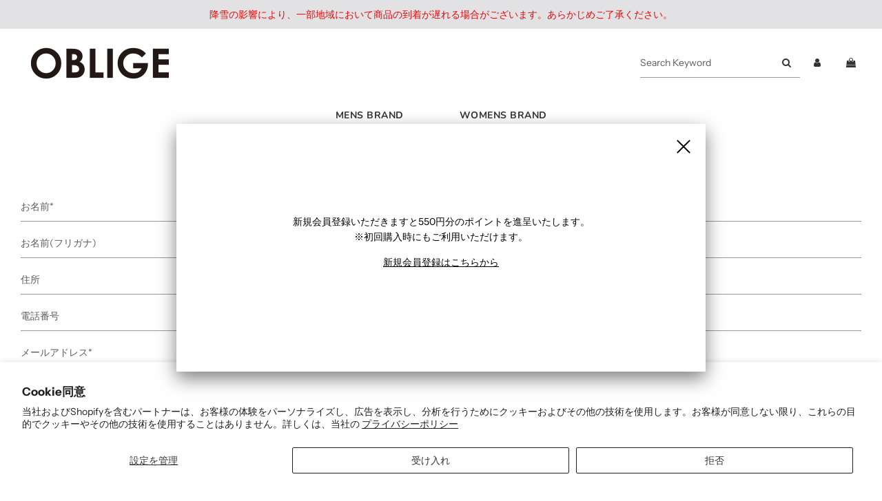

--- FILE ---
content_type: text/css
request_url: https://store.n-oblige.com/cdn/shop/t/67/assets/custom.css?v=162390932967759887291767176710
body_size: 304
content:
svg{-webkit-backface-visibility:hidden;backface-visibility:hidden}.site-header.logo_above{padding:0!important}.site-header .site-header__wrapper .site-header__wrapper__left{flex:auto!important}.site-title{padding:0!important}.bt_search{background:none;border:none;border-bottom:1px solid var(--border-color);padding:10px}.site-nav__dropdown .site-nav__link{background:none!important}.site-nav__dropdown.standard-dropdown li:hover{background:#ffffff1a!important}.site-nav__link:focus{color:#bebebe!important}.site-header .site-nav>li{margin:0 24px;position:inherit}.site-header .site-nav>li>ul{text-align:left;width:80%!important;right:0;margin:auto;background:#000000bf}.site-header .site-nav>li>ul>li{width:19.8%}.site-header .site-nav li ul li a{font-size:12px;color:#fff;border:none}.footer-wrapper.fix-to-bottom{position:static!important}.footer-wrapper{border-top:1px solid #000;margin-top:50px}.footer-wrapper .links-footer .footer-header{display:none}.footer-sns-title{margin:0!important}footer #sm-icons{margin-bottom:10px}.social-media-footer ul li .fa-2x{font-size:32px!important}footer #sm-blog img{width:30px;vertical-align:sub}.featured-collections-wrapper img{height:auto!important}.shopify-policy__container{position:relative;max-width:1660px!important}.shopify-policy__title h1{font-size:var(--header-text-size-px);text-align:left;margin-top:20px}.dl_table{display:table;width:100%;margin:35px auto!important}.dl_table dl{display:table-row;border:0 none}.dl_table dt,.dl_table dd{display:table-cell;border-bottom:1px dotted #ccc;padding:16px 0}.dl_table dt{width:30%}.dl_table dd{padding:16px}.dl_table dd .form-group{padding-top:16px}.dl_table .zip-search{margin-top:16px}.collection.section-header .page--title{margin:35px 0!important}.collection-header__description{text-align:left!important;margin-bottom:35px!important}.collection-header__description img{width:auto;max-width:100%!important}.collection-wrapper .sale-badge{background-color:red}.collection-wrapper .coupon-badge{background:#000;color:#eabf6e;font-size:11px;font-weight:700;line-height:14px;padding:10px 8.6px;text-transform:uppercase;z-index:4;position:absolute;top:34.3px!important;left:0;opacity:1}.brand-list{display:flex;flex-wrap:wrap;margin:20px 0}.brand-list li{flex:0 1 20%;flex-direction:column;justify-content:center;align-items:center;list-style:none;margin:15px 0}.brand-list p{margin:0}.brand-name-kana{font-size:10px}.search-wrapper .collection-filtering-section{width:auto}.template-search .section-search-grid{flex-wrap:nowrap!important}.search-wrapper .collection-style--grid{width:100%}.product-page--sale-badge{background-color:red!important}.accepts-marketing{margin-top:20px}.accepts-marketing label{pointer-events:none}.shopify-email-marketing-confirmation__container h1{display:none}@media (max-width: 768px){.brand-list li{flex:0 1 33.3%}}@media (max-width: 479px){.dl_table{border-top:1px dotted #ccc;margin:20px auto}.dl_table dl{display:block;border-bottom:1px dotted #ccc;margin:0;padding:10px 0}.dl_table dd,.dl_table dt{display:block;width:100%;border:none;padding:3px 0}.dl_table dt{font-weight:700}.dl_table dd{margin:0}.brand-list li{flex:0 1 50%}.collection-filters{display:block!important}.mobile-facets__open{width:auto!important}}
/*# sourceMappingURL=/cdn/shop/t/67/assets/custom.css.map?v=162390932967759887291767176710 */
